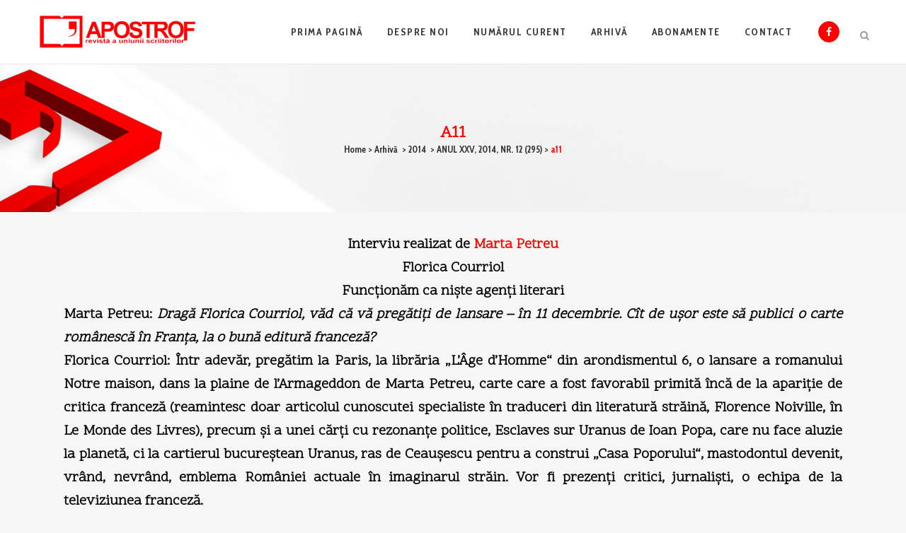

--- FILE ---
content_type: text/html; charset=UTF-8
request_url: http://www.revista-apostrof.ro/arhiva/an2014/n12/a11/
body_size: 14641
content:
	<!DOCTYPE html>
<html lang="ro-RO">
<head>
	<meta charset="UTF-8" />
	
				<meta name="viewport" content="width=device-width,initial-scale=1,user-scalable=no">
		
            
                        <link rel="shortcut icon" type="image/x-icon" href="http://www.revista-apostrof.ro/wp-content/themes/bridge/img/favicon.ico">
            <link rel="apple-touch-icon" href="http://www.revista-apostrof.ro/wp-content/themes/bridge/img/favicon.ico"/>
        
	<link rel="profile" href="http://gmpg.org/xfn/11" />
	<link rel="pingback" href="http://www.revista-apostrof.ro/xmlrpc.php" />

	<title>Revista Apostrof | a11</title>
<meta name='robots' content='max-image-preview:large' />
	<style>img:is([sizes="auto" i], [sizes^="auto," i]) { contain-intrinsic-size: 3000px 1500px }</style>
	<link rel='dns-prefetch' href='//fonts.googleapis.com' />
<link rel="alternate" type="application/rss+xml" title="Revista Apostrof &raquo; Flux" href="https://www.revista-apostrof.ro/feed/" />
<link rel="alternate" type="application/rss+xml" title="Revista Apostrof &raquo; Flux comentarii" href="https://www.revista-apostrof.ro/comments/feed/" />
<script type="text/javascript">
/* <![CDATA[ */
window._wpemojiSettings = {"baseUrl":"https:\/\/s.w.org\/images\/core\/emoji\/15.0.3\/72x72\/","ext":".png","svgUrl":"https:\/\/s.w.org\/images\/core\/emoji\/15.0.3\/svg\/","svgExt":".svg","source":{"concatemoji":"http:\/\/www.revista-apostrof.ro\/wp-includes\/js\/wp-emoji-release.min.js?ver=6.7.4"}};
/*! This file is auto-generated */
!function(i,n){var o,s,e;function c(e){try{var t={supportTests:e,timestamp:(new Date).valueOf()};sessionStorage.setItem(o,JSON.stringify(t))}catch(e){}}function p(e,t,n){e.clearRect(0,0,e.canvas.width,e.canvas.height),e.fillText(t,0,0);var t=new Uint32Array(e.getImageData(0,0,e.canvas.width,e.canvas.height).data),r=(e.clearRect(0,0,e.canvas.width,e.canvas.height),e.fillText(n,0,0),new Uint32Array(e.getImageData(0,0,e.canvas.width,e.canvas.height).data));return t.every(function(e,t){return e===r[t]})}function u(e,t,n){switch(t){case"flag":return n(e,"\ud83c\udff3\ufe0f\u200d\u26a7\ufe0f","\ud83c\udff3\ufe0f\u200b\u26a7\ufe0f")?!1:!n(e,"\ud83c\uddfa\ud83c\uddf3","\ud83c\uddfa\u200b\ud83c\uddf3")&&!n(e,"\ud83c\udff4\udb40\udc67\udb40\udc62\udb40\udc65\udb40\udc6e\udb40\udc67\udb40\udc7f","\ud83c\udff4\u200b\udb40\udc67\u200b\udb40\udc62\u200b\udb40\udc65\u200b\udb40\udc6e\u200b\udb40\udc67\u200b\udb40\udc7f");case"emoji":return!n(e,"\ud83d\udc26\u200d\u2b1b","\ud83d\udc26\u200b\u2b1b")}return!1}function f(e,t,n){var r="undefined"!=typeof WorkerGlobalScope&&self instanceof WorkerGlobalScope?new OffscreenCanvas(300,150):i.createElement("canvas"),a=r.getContext("2d",{willReadFrequently:!0}),o=(a.textBaseline="top",a.font="600 32px Arial",{});return e.forEach(function(e){o[e]=t(a,e,n)}),o}function t(e){var t=i.createElement("script");t.src=e,t.defer=!0,i.head.appendChild(t)}"undefined"!=typeof Promise&&(o="wpEmojiSettingsSupports",s=["flag","emoji"],n.supports={everything:!0,everythingExceptFlag:!0},e=new Promise(function(e){i.addEventListener("DOMContentLoaded",e,{once:!0})}),new Promise(function(t){var n=function(){try{var e=JSON.parse(sessionStorage.getItem(o));if("object"==typeof e&&"number"==typeof e.timestamp&&(new Date).valueOf()<e.timestamp+604800&&"object"==typeof e.supportTests)return e.supportTests}catch(e){}return null}();if(!n){if("undefined"!=typeof Worker&&"undefined"!=typeof OffscreenCanvas&&"undefined"!=typeof URL&&URL.createObjectURL&&"undefined"!=typeof Blob)try{var e="postMessage("+f.toString()+"("+[JSON.stringify(s),u.toString(),p.toString()].join(",")+"));",r=new Blob([e],{type:"text/javascript"}),a=new Worker(URL.createObjectURL(r),{name:"wpTestEmojiSupports"});return void(a.onmessage=function(e){c(n=e.data),a.terminate(),t(n)})}catch(e){}c(n=f(s,u,p))}t(n)}).then(function(e){for(var t in e)n.supports[t]=e[t],n.supports.everything=n.supports.everything&&n.supports[t],"flag"!==t&&(n.supports.everythingExceptFlag=n.supports.everythingExceptFlag&&n.supports[t]);n.supports.everythingExceptFlag=n.supports.everythingExceptFlag&&!n.supports.flag,n.DOMReady=!1,n.readyCallback=function(){n.DOMReady=!0}}).then(function(){return e}).then(function(){var e;n.supports.everything||(n.readyCallback(),(e=n.source||{}).concatemoji?t(e.concatemoji):e.wpemoji&&e.twemoji&&(t(e.twemoji),t(e.wpemoji)))}))}((window,document),window._wpemojiSettings);
/* ]]> */
</script>
<style id='wp-emoji-styles-inline-css' type='text/css'>

	img.wp-smiley, img.emoji {
		display: inline !important;
		border: none !important;
		box-shadow: none !important;
		height: 1em !important;
		width: 1em !important;
		margin: 0 0.07em !important;
		vertical-align: -0.1em !important;
		background: none !important;
		padding: 0 !important;
	}
</style>
<link rel='stylesheet' id='wp-block-library-css' href='http://www.revista-apostrof.ro/wp-includes/css/dist/block-library/style.min.css?ver=6.7.4' type='text/css' media='all' />
<style id='classic-theme-styles-inline-css' type='text/css'>
/*! This file is auto-generated */
.wp-block-button__link{color:#fff;background-color:#32373c;border-radius:9999px;box-shadow:none;text-decoration:none;padding:calc(.667em + 2px) calc(1.333em + 2px);font-size:1.125em}.wp-block-file__button{background:#32373c;color:#fff;text-decoration:none}
</style>
<style id='global-styles-inline-css' type='text/css'>
:root{--wp--preset--aspect-ratio--square: 1;--wp--preset--aspect-ratio--4-3: 4/3;--wp--preset--aspect-ratio--3-4: 3/4;--wp--preset--aspect-ratio--3-2: 3/2;--wp--preset--aspect-ratio--2-3: 2/3;--wp--preset--aspect-ratio--16-9: 16/9;--wp--preset--aspect-ratio--9-16: 9/16;--wp--preset--color--black: #000000;--wp--preset--color--cyan-bluish-gray: #abb8c3;--wp--preset--color--white: #ffffff;--wp--preset--color--pale-pink: #f78da7;--wp--preset--color--vivid-red: #cf2e2e;--wp--preset--color--luminous-vivid-orange: #ff6900;--wp--preset--color--luminous-vivid-amber: #fcb900;--wp--preset--color--light-green-cyan: #7bdcb5;--wp--preset--color--vivid-green-cyan: #00d084;--wp--preset--color--pale-cyan-blue: #8ed1fc;--wp--preset--color--vivid-cyan-blue: #0693e3;--wp--preset--color--vivid-purple: #9b51e0;--wp--preset--gradient--vivid-cyan-blue-to-vivid-purple: linear-gradient(135deg,rgba(6,147,227,1) 0%,rgb(155,81,224) 100%);--wp--preset--gradient--light-green-cyan-to-vivid-green-cyan: linear-gradient(135deg,rgb(122,220,180) 0%,rgb(0,208,130) 100%);--wp--preset--gradient--luminous-vivid-amber-to-luminous-vivid-orange: linear-gradient(135deg,rgba(252,185,0,1) 0%,rgba(255,105,0,1) 100%);--wp--preset--gradient--luminous-vivid-orange-to-vivid-red: linear-gradient(135deg,rgba(255,105,0,1) 0%,rgb(207,46,46) 100%);--wp--preset--gradient--very-light-gray-to-cyan-bluish-gray: linear-gradient(135deg,rgb(238,238,238) 0%,rgb(169,184,195) 100%);--wp--preset--gradient--cool-to-warm-spectrum: linear-gradient(135deg,rgb(74,234,220) 0%,rgb(151,120,209) 20%,rgb(207,42,186) 40%,rgb(238,44,130) 60%,rgb(251,105,98) 80%,rgb(254,248,76) 100%);--wp--preset--gradient--blush-light-purple: linear-gradient(135deg,rgb(255,206,236) 0%,rgb(152,150,240) 100%);--wp--preset--gradient--blush-bordeaux: linear-gradient(135deg,rgb(254,205,165) 0%,rgb(254,45,45) 50%,rgb(107,0,62) 100%);--wp--preset--gradient--luminous-dusk: linear-gradient(135deg,rgb(255,203,112) 0%,rgb(199,81,192) 50%,rgb(65,88,208) 100%);--wp--preset--gradient--pale-ocean: linear-gradient(135deg,rgb(255,245,203) 0%,rgb(182,227,212) 50%,rgb(51,167,181) 100%);--wp--preset--gradient--electric-grass: linear-gradient(135deg,rgb(202,248,128) 0%,rgb(113,206,126) 100%);--wp--preset--gradient--midnight: linear-gradient(135deg,rgb(2,3,129) 0%,rgb(40,116,252) 100%);--wp--preset--font-size--small: 13px;--wp--preset--font-size--medium: 20px;--wp--preset--font-size--large: 36px;--wp--preset--font-size--x-large: 42px;--wp--preset--spacing--20: 0.44rem;--wp--preset--spacing--30: 0.67rem;--wp--preset--spacing--40: 1rem;--wp--preset--spacing--50: 1.5rem;--wp--preset--spacing--60: 2.25rem;--wp--preset--spacing--70: 3.38rem;--wp--preset--spacing--80: 5.06rem;--wp--preset--shadow--natural: 6px 6px 9px rgba(0, 0, 0, 0.2);--wp--preset--shadow--deep: 12px 12px 50px rgba(0, 0, 0, 0.4);--wp--preset--shadow--sharp: 6px 6px 0px rgba(0, 0, 0, 0.2);--wp--preset--shadow--outlined: 6px 6px 0px -3px rgba(255, 255, 255, 1), 6px 6px rgba(0, 0, 0, 1);--wp--preset--shadow--crisp: 6px 6px 0px rgba(0, 0, 0, 1);}:where(.is-layout-flex){gap: 0.5em;}:where(.is-layout-grid){gap: 0.5em;}body .is-layout-flex{display: flex;}.is-layout-flex{flex-wrap: wrap;align-items: center;}.is-layout-flex > :is(*, div){margin: 0;}body .is-layout-grid{display: grid;}.is-layout-grid > :is(*, div){margin: 0;}:where(.wp-block-columns.is-layout-flex){gap: 2em;}:where(.wp-block-columns.is-layout-grid){gap: 2em;}:where(.wp-block-post-template.is-layout-flex){gap: 1.25em;}:where(.wp-block-post-template.is-layout-grid){gap: 1.25em;}.has-black-color{color: var(--wp--preset--color--black) !important;}.has-cyan-bluish-gray-color{color: var(--wp--preset--color--cyan-bluish-gray) !important;}.has-white-color{color: var(--wp--preset--color--white) !important;}.has-pale-pink-color{color: var(--wp--preset--color--pale-pink) !important;}.has-vivid-red-color{color: var(--wp--preset--color--vivid-red) !important;}.has-luminous-vivid-orange-color{color: var(--wp--preset--color--luminous-vivid-orange) !important;}.has-luminous-vivid-amber-color{color: var(--wp--preset--color--luminous-vivid-amber) !important;}.has-light-green-cyan-color{color: var(--wp--preset--color--light-green-cyan) !important;}.has-vivid-green-cyan-color{color: var(--wp--preset--color--vivid-green-cyan) !important;}.has-pale-cyan-blue-color{color: var(--wp--preset--color--pale-cyan-blue) !important;}.has-vivid-cyan-blue-color{color: var(--wp--preset--color--vivid-cyan-blue) !important;}.has-vivid-purple-color{color: var(--wp--preset--color--vivid-purple) !important;}.has-black-background-color{background-color: var(--wp--preset--color--black) !important;}.has-cyan-bluish-gray-background-color{background-color: var(--wp--preset--color--cyan-bluish-gray) !important;}.has-white-background-color{background-color: var(--wp--preset--color--white) !important;}.has-pale-pink-background-color{background-color: var(--wp--preset--color--pale-pink) !important;}.has-vivid-red-background-color{background-color: var(--wp--preset--color--vivid-red) !important;}.has-luminous-vivid-orange-background-color{background-color: var(--wp--preset--color--luminous-vivid-orange) !important;}.has-luminous-vivid-amber-background-color{background-color: var(--wp--preset--color--luminous-vivid-amber) !important;}.has-light-green-cyan-background-color{background-color: var(--wp--preset--color--light-green-cyan) !important;}.has-vivid-green-cyan-background-color{background-color: var(--wp--preset--color--vivid-green-cyan) !important;}.has-pale-cyan-blue-background-color{background-color: var(--wp--preset--color--pale-cyan-blue) !important;}.has-vivid-cyan-blue-background-color{background-color: var(--wp--preset--color--vivid-cyan-blue) !important;}.has-vivid-purple-background-color{background-color: var(--wp--preset--color--vivid-purple) !important;}.has-black-border-color{border-color: var(--wp--preset--color--black) !important;}.has-cyan-bluish-gray-border-color{border-color: var(--wp--preset--color--cyan-bluish-gray) !important;}.has-white-border-color{border-color: var(--wp--preset--color--white) !important;}.has-pale-pink-border-color{border-color: var(--wp--preset--color--pale-pink) !important;}.has-vivid-red-border-color{border-color: var(--wp--preset--color--vivid-red) !important;}.has-luminous-vivid-orange-border-color{border-color: var(--wp--preset--color--luminous-vivid-orange) !important;}.has-luminous-vivid-amber-border-color{border-color: var(--wp--preset--color--luminous-vivid-amber) !important;}.has-light-green-cyan-border-color{border-color: var(--wp--preset--color--light-green-cyan) !important;}.has-vivid-green-cyan-border-color{border-color: var(--wp--preset--color--vivid-green-cyan) !important;}.has-pale-cyan-blue-border-color{border-color: var(--wp--preset--color--pale-cyan-blue) !important;}.has-vivid-cyan-blue-border-color{border-color: var(--wp--preset--color--vivid-cyan-blue) !important;}.has-vivid-purple-border-color{border-color: var(--wp--preset--color--vivid-purple) !important;}.has-vivid-cyan-blue-to-vivid-purple-gradient-background{background: var(--wp--preset--gradient--vivid-cyan-blue-to-vivid-purple) !important;}.has-light-green-cyan-to-vivid-green-cyan-gradient-background{background: var(--wp--preset--gradient--light-green-cyan-to-vivid-green-cyan) !important;}.has-luminous-vivid-amber-to-luminous-vivid-orange-gradient-background{background: var(--wp--preset--gradient--luminous-vivid-amber-to-luminous-vivid-orange) !important;}.has-luminous-vivid-orange-to-vivid-red-gradient-background{background: var(--wp--preset--gradient--luminous-vivid-orange-to-vivid-red) !important;}.has-very-light-gray-to-cyan-bluish-gray-gradient-background{background: var(--wp--preset--gradient--very-light-gray-to-cyan-bluish-gray) !important;}.has-cool-to-warm-spectrum-gradient-background{background: var(--wp--preset--gradient--cool-to-warm-spectrum) !important;}.has-blush-light-purple-gradient-background{background: var(--wp--preset--gradient--blush-light-purple) !important;}.has-blush-bordeaux-gradient-background{background: var(--wp--preset--gradient--blush-bordeaux) !important;}.has-luminous-dusk-gradient-background{background: var(--wp--preset--gradient--luminous-dusk) !important;}.has-pale-ocean-gradient-background{background: var(--wp--preset--gradient--pale-ocean) !important;}.has-electric-grass-gradient-background{background: var(--wp--preset--gradient--electric-grass) !important;}.has-midnight-gradient-background{background: var(--wp--preset--gradient--midnight) !important;}.has-small-font-size{font-size: var(--wp--preset--font-size--small) !important;}.has-medium-font-size{font-size: var(--wp--preset--font-size--medium) !important;}.has-large-font-size{font-size: var(--wp--preset--font-size--large) !important;}.has-x-large-font-size{font-size: var(--wp--preset--font-size--x-large) !important;}
:where(.wp-block-post-template.is-layout-flex){gap: 1.25em;}:where(.wp-block-post-template.is-layout-grid){gap: 1.25em;}
:where(.wp-block-columns.is-layout-flex){gap: 2em;}:where(.wp-block-columns.is-layout-grid){gap: 2em;}
:root :where(.wp-block-pullquote){font-size: 1.5em;line-height: 1.6;}
</style>
<link rel='stylesheet' id='contact-form-7-css' href='http://www.revista-apostrof.ro/wp-content/plugins/contact-form-7/includes/css/styles.css?ver=6.1.4' type='text/css' media='all' />
<link rel='stylesheet' id='mediaelement-css' href='http://www.revista-apostrof.ro/wp-includes/js/mediaelement/mediaelementplayer-legacy.min.css?ver=4.2.17' type='text/css' media='all' />
<link rel='stylesheet' id='wp-mediaelement-css' href='http://www.revista-apostrof.ro/wp-includes/js/mediaelement/wp-mediaelement.min.css?ver=6.7.4' type='text/css' media='all' />
<link rel='stylesheet' id='bridge-default-style-css' href='http://www.revista-apostrof.ro/wp-content/themes/bridge/style.css?ver=6.7.4' type='text/css' media='all' />
<link rel='stylesheet' id='bridge-qode-font_awesome-css' href='http://www.revista-apostrof.ro/wp-content/themes/bridge/css/font-awesome/css/font-awesome.min.css?ver=6.7.4' type='text/css' media='all' />
<link rel='stylesheet' id='bridge-qode-font_elegant-css' href='http://www.revista-apostrof.ro/wp-content/themes/bridge/css/elegant-icons/style.min.css?ver=6.7.4' type='text/css' media='all' />
<link rel='stylesheet' id='bridge-qode-linea_icons-css' href='http://www.revista-apostrof.ro/wp-content/themes/bridge/css/linea-icons/style.css?ver=6.7.4' type='text/css' media='all' />
<link rel='stylesheet' id='bridge-qode-dripicons-css' href='http://www.revista-apostrof.ro/wp-content/themes/bridge/css/dripicons/dripicons.css?ver=6.7.4' type='text/css' media='all' />
<link rel='stylesheet' id='bridge-qode-kiko-css' href='http://www.revista-apostrof.ro/wp-content/themes/bridge/css/kiko/kiko-all.css?ver=6.7.4' type='text/css' media='all' />
<link rel='stylesheet' id='bridge-qode-font_awesome_5-css' href='http://www.revista-apostrof.ro/wp-content/themes/bridge/css/font-awesome-5/css/font-awesome-5.min.css?ver=6.7.4' type='text/css' media='all' />
<link rel='stylesheet' id='bridge-stylesheet-css' href='http://www.revista-apostrof.ro/wp-content/themes/bridge/css/stylesheet.min.css?ver=6.7.4' type='text/css' media='all' />
<style id='bridge-stylesheet-inline-css' type='text/css'>
   .page-id-3906.disabled_footer_top .footer_top_holder, .page-id-3906.disabled_footer_bottom .footer_bottom_holder { display: none;}


</style>
<link rel='stylesheet' id='bridge-print-css' href='http://www.revista-apostrof.ro/wp-content/themes/bridge/css/print.css?ver=6.7.4' type='text/css' media='all' />
<link rel='stylesheet' id='bridge-style-dynamic-css' href='http://www.revista-apostrof.ro/wp-content/themes/bridge/css/style_dynamic.css?ver=1760106189' type='text/css' media='all' />
<link rel='stylesheet' id='bridge-responsive-css' href='http://www.revista-apostrof.ro/wp-content/themes/bridge/css/responsive.min.css?ver=6.7.4' type='text/css' media='all' />
<link rel='stylesheet' id='bridge-style-dynamic-responsive-css' href='http://www.revista-apostrof.ro/wp-content/themes/bridge/css/style_dynamic_responsive.css?ver=1760106189' type='text/css' media='all' />
<style id='bridge-style-dynamic-responsive-inline-css' type='text/css'>
 .q_icon_with_title.tiny .icon_holder img {
    width: auto;
}

.q_icon_with_title .icon_text_inner .icon_title{
    margin-bottom: 13px;
}

.q_icon_with_title .icon_text_inner {
    padding: 0 0 12px;
}


.qode_video_box .qode_video_image .qode_video_box_button_arrow {
    border-top: 15px solid transparent;
    border-left: 22px solid #fff;
    border-bottom: 15px solid transparent;
}

.q_counter_holder p.counter_text {
    margin: 7px 0 0;
    font-family: 'Cabin Condensed', sans-serif;
    letter-spacing: 2px;
}

.q_counter_holder span.counter {
    font-family: 'Scope One', sans-serif;
}



.qode-btn.qode-btn-icon.qode-btn-solid {
    line-height: 50px;
}

.qode-btn.qode-btn-icon {
    height: 50px;
}

.qode-btn.qode-btn-icon.qode-btn-icon-rotate .qode-button-v2-icon-holder .qode-button-v2-icon-holder-inner{
    margin-top: 4px;
    color: #ff0000;
}

.qode-btn.qode-btn-icon.qode-btn-icon-rotate .qode-button-v2-icon-holder:before{
    color: #ff0000;
    top: 1px;
}

.qode-btn.qode-btn-icon.qode-btn-icon-rotate .qode-button-v2-icon-holder .qode-button-v2-icon-holder-inner {
    padding: 0 10px 0 6px;
}


.qode-btn.qode-btn-icon .qode-button-v2-icon-holder {
    font-size: 26px;
}

.q_price_table,
.price_table_inner ul li.table_title .title_content {
    color:#333;
    }

.q_price_table .price_table_inner {
    background-color: #fafafa;
    border: 1px solid #c3c3c34a;
}
}

.q_price_table {
    border-top: 0px!important;
}

.price_table_inner ul li.pricing_table_content li {
    font-size: 15px;
    font-family: 'Scope One', sans-serif;
    font-weight: 400;
    line-height: 25px;
    color: #333;
}

.price_table_inner ul li.pricing_table_content {
    padding: 20px;
}

.price_table_inner .price_button {
    padding: 0 0 40px;
}

.price_table_inner ul li.table_title .title_content {
    font-weight: 400;
    font-size: 24px;
    line-height: 34px;
    color: #333;
}

.price_table_inner ul li.table_title {
    padding: 30px 25px 16px;
}

.q_price_table.active .active_text {
    font-size: 15px;
    line-height: 49px;
    color: #fff;
    text-transform: uppercase;
    font-weight: 600;
    letter-spacing: 2px;
    background-color: #000;
}

@media only screen and (min-width: 767px){
.q_price_table.active .active_text {
    top: -50px;
}
}

.price_in_table .price {
    font-size: 54px;
    line-height: 64px;
    padding: 0 0px 0px 8px;
    font-weight: 600;
    color:#333;
    font-family: 'Scope One', sans-serif;
}

.price_in_table .mark {
    vertical-align: bottom;
    position: relative;
    font-size: 16px;
    font-weight: 600;
    text-transform: none;
    top: -3px;
}

.price_in_table .value {
    font-size: 16px;
    font-weight: 600;
    top: 8px;
}

 @media only screen and (max-width: 600px) {
.qode_pricing_tables .q_price_table.active {
margin-top: 35px;
margin-bottom: 50px;
}
}

.q_price_table.active .price_table_inner .price_button {
    margin-bottom: 31px;
}

.qode-btn.qode-btn-icon.qode-btn-icon-rotate.button-slider .qode-button-v2-icon-holder:before, .qode-btn.qode-btn-icon.qode-btn-icon-rotate.button-slider .qode-button-v2-icon-holder .qode-button-v2-icon-holder-inner{
    color: white;
}

.qbutton.big_large, .qbutton.big_large_full_width {
    letter-spacing: 3px;
    font-weight: 600;
   }

.q_price_table {
    border-top: 0px;
}

.q_progress_bar {
    margin: 0 0 20px;
}

@media only screen and (min-width: 768px){
    .qode-advanced-image-gallery .qode-aig-masonry.qode-aig-four-columns .qode-aig-image{
        width: 25%;
    }
    .qode-advanced-image-gallery .qode-aig-masonry.qode-aig-four-columns .qode-aig-image.qode-aig-large-masonry-item{
        width: 50%;
    }
}



.testimonials_holder .flex-direction-nav a {
    width: 36px;
    height: 36px;
    border: 1px solid #ff0000;
    border-radius: 50%;
    background-color: #ff0000;
}

.testimonials_holder .flex-direction-nav a:before {
    height: 35px;
    width: 34px;
    line-height: 34px;
    font-size: 20px;
    color: #fff;
}

.testimonials_holder .flex-direction-nav a:hover {
    background-color: #e60d14;
}

.qode_image_gallery_no_space .controls a.next-slide span, .qode_image_gallery_no_space .controls a.prev-slide span {
    background-color: #ff0000;
    border: 1px solid #ff0000;
    color: #fff;
}

.qode_image_gallery_no_space .controls a:hover span{
    background-color: #e60d14 !important;
}

#back_to_top span i {
    font-size: 25px;
    line-height: 58px;
}

@media only screen and (max-width: 768px){
    .qbutton.medium{
        padding: 0 40px;
    }

    .qbutton.big_large_full_width{
        height: 110px;
        line-height: 110px;
        font-size: 26px;
        padding: 0;
    }
}

header:not(.with_hover_bg_color) nav.main_menu>ul>li:hover>a{
    opacity: 1;
}

nav.main_menu ul li a span.underline_dash{
    bottom: -1px;
    border-radius: 5px;
    width: 104%;
}

@media only screen and (max-width: 800px){
    .qode_image_gallery_no_space ul li{
        width: 50%;
        float: left;
    }
}

@media only screen and (max-width: 480px){
    .qode_image_gallery_no_space ul li{
        width: 100%;
        float: none;
    }
}

@media only screen and (max-width: 768px){
.title.title_size_large h1 {
    font-size: 60px!important;
    line-height: 70px!important;
}
}

@media only screen and (max-width: 480px){
.title.title_size_large h1 {
    font-size: 40px!important;
    line-height: 50px!important;
}
}

.q_icon_with_title .icon_title_holder {
    margin: 0px;
}
</style>
<link rel='stylesheet' id='js_composer_front-css' href='http://www.revista-apostrof.ro/wp-content/plugins/js_composer/assets/css/js_composer.min.css?ver=8.0' type='text/css' media='all' />
<link rel='stylesheet' id='bridge-style-handle-google-fonts-css' href='http://fonts.googleapis.com/css?family=Raleway%3A100%2C200%2C300%2C400%2C500%2C600%2C700%2C800%2C900%2C100italic%2C300italic%2C400italic%2C700italic%7CScope+One%3A100%2C200%2C300%2C400%2C500%2C600%2C700%2C800%2C900%2C100italic%2C300italic%2C400italic%2C700italic%7CCabin+Condensed%3A100%2C200%2C300%2C400%2C500%2C600%2C700%2C800%2C900%2C100italic%2C300italic%2C400italic%2C700italic&#038;subset=latin%2Clatin-ext&#038;ver=1.0.0' type='text/css' media='all' />
<link rel='stylesheet' id='bridge-core-dashboard-style-css' href='http://www.revista-apostrof.ro/wp-content/plugins/bridge-core/modules/core-dashboard/assets/css/core-dashboard.min.css?ver=6.7.4' type='text/css' media='all' />
<link rel='stylesheet' id='childstyle-css' href='http://www.revista-apostrof.ro/wp-content/themes/bridge-child/style.css?ver=6.7.4' type='text/css' media='all' />
<script type="text/javascript" src="http://www.revista-apostrof.ro/wp-includes/js/jquery/jquery.min.js?ver=3.7.1" id="jquery-core-js"></script>
<script type="text/javascript" src="http://www.revista-apostrof.ro/wp-includes/js/jquery/jquery-migrate.min.js?ver=3.4.1" id="jquery-migrate-js"></script>
<script type="text/javascript" src="//www.revista-apostrof.ro/wp-content/plugins/revslider/sr6/assets/js/rbtools.min.js?ver=6.7.21" async id="tp-tools-js"></script>
<script type="text/javascript" src="//www.revista-apostrof.ro/wp-content/plugins/revslider/sr6/assets/js/rs6.min.js?ver=6.7.21" async id="revmin-js"></script>
<script></script><link rel="https://api.w.org/" href="https://www.revista-apostrof.ro/wp-json/" /><link rel="alternate" title="JSON" type="application/json" href="https://www.revista-apostrof.ro/wp-json/wp/v2/pages/3906" /><link rel="EditURI" type="application/rsd+xml" title="RSD" href="https://www.revista-apostrof.ro/xmlrpc.php?rsd" />
<meta name="generator" content="WordPress 6.7.4" />
<link rel="canonical" href="https://www.revista-apostrof.ro/arhiva/an2014/n12/a11/" />
<link rel='shortlink' href='https://www.revista-apostrof.ro/?p=3906' />
<link rel="alternate" title="oEmbed (JSON)" type="application/json+oembed" href="https://www.revista-apostrof.ro/wp-json/oembed/1.0/embed?url=https%3A%2F%2Fwww.revista-apostrof.ro%2Farhiva%2Fan2014%2Fn12%2Fa11%2F" />
<link rel="alternate" title="oEmbed (XML)" type="text/xml+oembed" href="https://www.revista-apostrof.ro/wp-json/oembed/1.0/embed?url=https%3A%2F%2Fwww.revista-apostrof.ro%2Farhiva%2Fan2014%2Fn12%2Fa11%2F&#038;format=xml" />
<style type="text/css">.recentcomments a{display:inline !important;padding:0 !important;margin:0 !important;}</style><meta name="generator" content="Powered by WPBakery Page Builder - drag and drop page builder for WordPress."/>
<meta name="generator" content="Powered by Slider Revolution 6.7.21 - responsive, Mobile-Friendly Slider Plugin for WordPress with comfortable drag and drop interface." />
<script>function setREVStartSize(e){
			//window.requestAnimationFrame(function() {
				window.RSIW = window.RSIW===undefined ? window.innerWidth : window.RSIW;
				window.RSIH = window.RSIH===undefined ? window.innerHeight : window.RSIH;
				try {
					var pw = document.getElementById(e.c).parentNode.offsetWidth,
						newh;
					pw = pw===0 || isNaN(pw) || (e.l=="fullwidth" || e.layout=="fullwidth") ? window.RSIW : pw;
					e.tabw = e.tabw===undefined ? 0 : parseInt(e.tabw);
					e.thumbw = e.thumbw===undefined ? 0 : parseInt(e.thumbw);
					e.tabh = e.tabh===undefined ? 0 : parseInt(e.tabh);
					e.thumbh = e.thumbh===undefined ? 0 : parseInt(e.thumbh);
					e.tabhide = e.tabhide===undefined ? 0 : parseInt(e.tabhide);
					e.thumbhide = e.thumbhide===undefined ? 0 : parseInt(e.thumbhide);
					e.mh = e.mh===undefined || e.mh=="" || e.mh==="auto" ? 0 : parseInt(e.mh,0);
					if(e.layout==="fullscreen" || e.l==="fullscreen")
						newh = Math.max(e.mh,window.RSIH);
					else{
						e.gw = Array.isArray(e.gw) ? e.gw : [e.gw];
						for (var i in e.rl) if (e.gw[i]===undefined || e.gw[i]===0) e.gw[i] = e.gw[i-1];
						e.gh = e.el===undefined || e.el==="" || (Array.isArray(e.el) && e.el.length==0)? e.gh : e.el;
						e.gh = Array.isArray(e.gh) ? e.gh : [e.gh];
						for (var i in e.rl) if (e.gh[i]===undefined || e.gh[i]===0) e.gh[i] = e.gh[i-1];
											
						var nl = new Array(e.rl.length),
							ix = 0,
							sl;
						e.tabw = e.tabhide>=pw ? 0 : e.tabw;
						e.thumbw = e.thumbhide>=pw ? 0 : e.thumbw;
						e.tabh = e.tabhide>=pw ? 0 : e.tabh;
						e.thumbh = e.thumbhide>=pw ? 0 : e.thumbh;
						for (var i in e.rl) nl[i] = e.rl[i]<window.RSIW ? 0 : e.rl[i];
						sl = nl[0];
						for (var i in nl) if (sl>nl[i] && nl[i]>0) { sl = nl[i]; ix=i;}
						var m = pw>(e.gw[ix]+e.tabw+e.thumbw) ? 1 : (pw-(e.tabw+e.thumbw)) / (e.gw[ix]);
						newh =  (e.gh[ix] * m) + (e.tabh + e.thumbh);
					}
					var el = document.getElementById(e.c);
					if (el!==null && el) el.style.height = newh+"px";
					el = document.getElementById(e.c+"_wrapper");
					if (el!==null && el) {
						el.style.height = newh+"px";
						el.style.display = "block";
					}
				} catch(e){
					console.log("Failure at Presize of Slider:" + e)
				}
			//});
		  };</script>
<noscript><style> .wpb_animate_when_almost_visible { opacity: 1; }</style></noscript></head>

<body class="page-template-default page page-id-3906 page-child parent-pageid-1856 bridge-core-3.3.2  qode_grid_1200 qode-child-theme-ver-1.0.0 qode-theme-ver-30.8.3 qode-theme-bridge disabled_footer_top qode_advanced_footer_responsive_1000 wpb-js-composer js-comp-ver-8.0 vc_responsive" itemscope itemtype="http://schema.org/WebPage">




<div class="wrapper">
	<div class="wrapper_inner">

    
		<!-- Google Analytics start -->
				<!-- Google Analytics end -->

		
	<header class=" scroll_header_top_area  stick scrolled_not_transparent with_border page_header">
	<div class="header_inner clearfix">
		<form role="search" id="searchform" action="https://www.revista-apostrof.ro/" class="qode_search_form" method="get">
    
            <i class="qode_icon_font_awesome fa fa-search qode_icon_in_search" ></i>            <input type="text" placeholder="Search" name="s" class="qode_search_field" autocomplete="off" />
            <input type="submit" value="Search" />

            <div class="qode_search_close">
                <a href="#">
                    <i class="qode_icon_font_awesome fa fa-times qode_icon_in_search" ></i>                </a>
            </div>
            </form>
		<div class="header_top_bottom_holder">
			
			<div class="header_bottom clearfix" style=' background-color:rgba(255, 255, 255, 1);' >
											<div class="header_inner_left">
																	<div class="mobile_menu_button">
		<span>
			<i class="qode_icon_font_awesome fa fa-bars " ></i>		</span>
	</div>
								<div class="logo_wrapper" >
	<div class="q_logo">
		<a itemprop="url" href="https://www.revista-apostrof.ro/" >
             <img itemprop="image" class="normal" src="http://www.revista-apostrof.ro/wp-content/uploads/2018/07/logo-apostrof.png" alt="Logo"> 			 <img itemprop="image" class="light" src="http://www.revista-apostrof.ro/wp-content/uploads/2018/07/logo-apostrof.png" alt="Logo"/> 			 <img itemprop="image" class="dark" src="http://www.revista-apostrof.ro/wp-content/uploads/2018/07/logo-apostrof.png" alt="Logo"/> 			 <img itemprop="image" class="sticky" src="http://www.revista-apostrof.ro/wp-content/uploads/2018/07/logo-apostrof.png" alt="Logo"/> 			 <img itemprop="image" class="mobile" src="http://www.revista-apostrof.ro/wp-content/uploads/2018/07/logo-apostrof.png" alt="Logo"/> 					</a>
	</div>
	</div>															</div>
															<div class="header_inner_right">
									<div class="side_menu_button_wrapper right">
																					<div class="header_bottom_right_widget_holder"><span class='q_social_icon_holder circle_social' data-color=#fff data-hover-background-color=#e60d14 data-hover-border-color=#e60d14 data-hover-color=#fff><a itemprop='url' href='https://www.facebook.com/revista.apostrof/' target='_blank'><span class='fa-stack ' style='background-color: #ff0000;border-color: #ff0000;border-width: 1px;font-size: 14px;'><i class="qode_icon_font_awesome fa fa-facebook " style="color: #fff;font-size: 14px;" ></i></span></a></span></div>
																														<div class="side_menu_button">
												<a class="search_button search_slides_from_window_top normal" href="javascript:void(0)">
		<i class="qode_icon_font_awesome fa fa-search " ></i>	</a>

																							
										</div>
									</div>
								</div>
							
							
							<nav class="main_menu drop_down right">
								<ul id="menu-meniu-apostrof" class=""><li id="nav-menu-item-397" class="menu-item menu-item-type-post_type menu-item-object-page menu-item-home  narrow"><a href="https://www.revista-apostrof.ro/" class=""><i class="menu_icon blank fa"></i><span>Prima pagină<span class="underline_dash"></span></span><span class="plus"></span></a></li>
<li id="nav-menu-item-396" class="menu-item menu-item-type-post_type menu-item-object-page  narrow"><a href="https://www.revista-apostrof.ro/despre-noi/" class=""><i class="menu_icon blank fa"></i><span>Despre noi<span class="underline_dash"></span></span><span class="plus"></span></a></li>
<li id="nav-menu-item-395" class="menu-item menu-item-type-post_type menu-item-object-page  narrow"><a href="https://www.revista-apostrof.ro/numarul-curent/" class=""><i class="menu_icon blank fa"></i><span>Numărul curent<span class="underline_dash"></span></span><span class="plus"></span></a></li>
<li id="nav-menu-item-394" class="menu-item menu-item-type-post_type menu-item-object-page current-page-ancestor  narrow"><a href="https://www.revista-apostrof.ro/arhiva/" class=""><i class="menu_icon blank fa"></i><span>Arhivă<span class="underline_dash"></span></span><span class="plus"></span></a></li>
<li id="nav-menu-item-393" class="menu-item menu-item-type-post_type menu-item-object-page  narrow"><a href="https://www.revista-apostrof.ro/abonamente/" class=""><i class="menu_icon blank fa"></i><span>Abonamente<span class="underline_dash"></span></span><span class="plus"></span></a></li>
<li id="nav-menu-item-392" class="menu-item menu-item-type-post_type menu-item-object-page  narrow"><a href="https://www.revista-apostrof.ro/contact/" class=""><i class="menu_icon blank fa"></i><span>Contact<span class="underline_dash"></span></span><span class="plus"></span></a></li>
</ul>							</nav>
														<nav class="mobile_menu">
	<ul id="menu-meniu-apostrof-1" class=""><li id="mobile-menu-item-397" class="menu-item menu-item-type-post_type menu-item-object-page menu-item-home "><a href="https://www.revista-apostrof.ro/" class=""><span>Prima pagină</span></a><span class="mobile_arrow"><i class="fa fa-angle-right"></i><i class="fa fa-angle-down"></i></span></li>
<li id="mobile-menu-item-396" class="menu-item menu-item-type-post_type menu-item-object-page "><a href="https://www.revista-apostrof.ro/despre-noi/" class=""><span>Despre noi</span></a><span class="mobile_arrow"><i class="fa fa-angle-right"></i><i class="fa fa-angle-down"></i></span></li>
<li id="mobile-menu-item-395" class="menu-item menu-item-type-post_type menu-item-object-page "><a href="https://www.revista-apostrof.ro/numarul-curent/" class=""><span>Numărul curent</span></a><span class="mobile_arrow"><i class="fa fa-angle-right"></i><i class="fa fa-angle-down"></i></span></li>
<li id="mobile-menu-item-394" class="menu-item menu-item-type-post_type menu-item-object-page current-page-ancestor "><a href="https://www.revista-apostrof.ro/arhiva/" class=""><span>Arhivă</span></a><span class="mobile_arrow"><i class="fa fa-angle-right"></i><i class="fa fa-angle-down"></i></span></li>
<li id="mobile-menu-item-393" class="menu-item menu-item-type-post_type menu-item-object-page "><a href="https://www.revista-apostrof.ro/abonamente/" class=""><span>Abonamente</span></a><span class="mobile_arrow"><i class="fa fa-angle-right"></i><i class="fa fa-angle-down"></i></span></li>
<li id="mobile-menu-item-392" class="menu-item menu-item-type-post_type menu-item-object-page "><a href="https://www.revista-apostrof.ro/contact/" class=""><span>Contact</span></a><span class="mobile_arrow"><i class="fa fa-angle-right"></i><i class="fa fa-angle-down"></i></span></li>
</ul></nav>											</div>
			</div>
		</div>

</header>	<a id="back_to_top" href="#">
        <span class="fa-stack">
            <i class="qodef-icon-dripicons dripicon dripicons-chevron-up " ></i>        </span>
	</a>
	
	
    
    	
    
    <div class="content ">
        <div class="content_inner  ">
    			<div class="title_outer title_without_animation"    data-height="300">
		<div class="title title_size_medium  position_center  has_fixed_background " style="background-size:1920px auto;background-image:url(http://www.revista-apostrof.ro/wp-content/uploads/2018/07/header2-apostrof.jpg);height:300px;">
			<div class="image not_responsive"><img itemprop="image" src="http://www.revista-apostrof.ro/wp-content/uploads/2018/07/header2-apostrof.jpg" alt="&nbsp;" /> </div>
										<div class="title_holder"  style="padding-top:91px;height:209px;">
					<div class="container">
						<div class="container_inner clearfix">
								<div class="title_subtitle_holder" >
                                                                									<div class="title_subtitle_holder_inner">
																																					<h1 ><span>a11</span></h1>
																				
																															<div class="breadcrumb" > <div class="breadcrumbs"><div itemprop="breadcrumb" class="breadcrumbs_inner"><a href="https://www.revista-apostrof.ro/">Home</a><span class="delimiter">&nbsp;>&nbsp;</span><a href="https://www.revista-apostrof.ro/arhiva/">Arhivă</a> <span class="delimiter">&nbsp;>&nbsp;</span><a href="https://www.revista-apostrof.ro/arhiva/an2014/">2014</a> <span class="delimiter">&nbsp;>&nbsp;</span><a href="https://www.revista-apostrof.ro/arhiva/an2014/n12/">ANUL XXV, 2014, NR. 12 (295)</a><span class="delimiter">&nbsp;>&nbsp;</span><span class="current">a11</span></div></div></div>
																																				</div>
								                                                            </div>
						</div>
					</div>
				</div>
								</div>
			</div>
				<div class="container">
            			<div class="container_inner default_template_holder clearfix page_container_inner" >
																				<p align="center">Interviu realizat de <span style="color: #ff0000;">Marta Petreu</span></p>
<p align="center"><strong>Florica Courriol<br />
Funcţionăm ca nişte agenţi literari</strong></p>
<p align="justify">
<strong>Marta Petreu:</strong> <em>Dragă Florica Courriol, văd că vă pregătiţi de lansare – în 11 decembrie. Cît de uşor este să publici o carte românescă în Franţa, la o bună editură franceză?</em></p>
<p align="justify"><strong>Florica Courriol:</strong> Într adevăr, pregătim la Paris, la librăria „L’Âge d’Homme“ din arondismentul 6, o lansare a romanului Notre maison, dans la plaine de l’Armageddon de Marta Petreu, carte care a fost favorabil primită încă de la apariţie de critica franceză (reamintesc doar articolul cunoscutei specialiste în traduceri din literatură străină, Florence Noiville, în Le Monde des Livres), precum şi a unei cărţi cu rezonanţe politice, Esclaves sur Uranus de Ioan Popa, care nu face aluzie la planetă, ci la cartierul bucureştean Uranus, ras de Ceauşescu pentru a construi „Casa Poporului“, mastodontul devenit, vrând, nevrând, emblema României actuale în imaginarul străin. Vor fi prezenţi critici, jurnalişti, o echipa de la televiziunea franceză.<br />
Nu, nu este absolut deloc uşor să publici o carte românească în Franţa. Noi, traducătorii de literatură română, ca orice traducător de opere scrise într o limbă rară, ne luptăm cu imperialismul lingvistic! Funcţionăm ca nişte agenţi literari – dar benevol! –, în sensul că descoperim sau propagăm talente literare pe lângă editorii străini, în cazul meu francofoni. Căci aceştia sunt supuşi modelor şi orizontului de aşteptare al publicului. Ca traducător, ştiu cu ochii închişi cărei edituri să i trimit o traducere, în funcţie de linia ei editorială. Se întâmplă să dau peste editori dispuşi să publice, uneori chiar entuziaşti la prima lectură, dar când este vorba să se ia hotărârea finală în comitet lărgit, vin surprizele: ba că nu este vandabil, ba că nu este un subiect de actualitate, ba că lectorul român (persoana la care face apel editura pentru a avea un aviz obiectiv) a făcut un referat negativ&#8230; Păcatul nostru românesc (dar parcă numai al nostru?)! Mi s a întâmplat aşa pentru un roman al lui Petru Cimpoeşu (pe care cred că persoana care l a citit nici nu l a înţeles!), cu romanul lui Horia Ursu (a cărui topică şi ironie l au scos din minţi pe bietul lector), cu o carte de investigaţii a lui Liviu Tofan pe un subiect – afacerea Tănase – care nu a fost pe placul lectorului, deşi editoarea a fost în primul moment extrem de entuziastă.</p>
<p align="justify"><strong>M. P.:</strong> <em>Există în momentul de faţă o modă dominantă în Franţa, care ar putea facilita publicarea anumitor traduceri? Sau singurul criteriu şi unica modă ar fi valoarea literară?</em></p>
<p align="justify"><strong>F. C.:</strong> Îmi place să cred că unicul criteriu este al calităţii literare, al scriiturii. Din păcate însă, şi publicarea este supusă modelor. Da, există cert o modă. Actualmente funcţionează încă moda nordicilor, pe cale de a fi detronată de traducerile din bengali, pentru că India este atât de mare, şi din chineză. Iar literatura lor prinde la o anume parte din publicul cititor. Aşa cum filmele comerciale fac vânzări, tot astfel şi cărţile zis „uşoare“ aduc beneficii editorilor. Este un fapt incontestabil că toate marile edituri din Franţa au acum o secţiune „polar“, romane poliţiste, pentru că ele se vând foarte bine!<br />
Pe lângă mode există şi breşe, a noastră a fost prima oară în 1989 1990, ca urmare a Revoluţiei Române, care pe noi ne a găsit cu traduceri de mult terminate din autori români, un Camil Petrescu, Concertul Hortensiei Papadat-Bengescu, o antologie de poezii de Eminescu, una de Sorescu, o alta cu Liliecii lui, ba chiar şi Viziunea vizuinii, cu mai multe romane din Rebreanu, cu un grupaj de poezii de Mircea Dinescu etc. Odată cu simpatia pentru poporul român care reuşea să scape de tiranie, s a trezit şi interesul pentru cultura acelui popor. Suplimentul literar Le Monde des Livres publica în ’90 un articol ditirambic la apariţia romanului camilpetrescian Madame T. (Patul lui Procust) sub şapoul „Le manuscrit trouvé à Bucarest“. Găsit de cine?! când traducătorul îl prezentase vreo 12 ani la mai toate marile edituri pariziene, care l au refuzat politicos pe motiv că autorul nu este nici disident, nici în viaţă, nici vandabil! Deşi odată publicat, a avut două ediţii, plus una „de poche“.<br />
Pe lângă breşe există „ocazii“: momente ocazionate de o manifestare oficială, precum „Les belles étrangères“ din 2005 (mi amintesc bine că atunci şi un roman supermodern ca al lui Gheorghe Crăciun tradus de Odile Serre sau poemele Martei Petreu traduse de Ţepeneag şi au găsit locul în peisajul editorial francez, ca să nu le citez decât pe acestea). Tot aici aş include prezenţa României la Salon du Livre din 2013, când au fost publicaţi foarte mulţi autori români, dintre care unii foarte tineri, de la clasicul Cezar Petrescu la benzi desenate – şi care s au bucurat de succes –, pentru că editorii francezi, susţinuţi de CNL şi atraşi şi de promisiunea unor subvenţii din partea ICR ului, nu au stat prea mult pe gânduri pentru a publica. Atâta doar că în fiecare an Salonul ăsta este dedicat altei ţări, altă literatură intră în atenţia editorilor, alţi autori sunt fericiţi, alt public este solicitat&#8230;</p>
<p align="justify"><strong>M. P.:</strong> <em>Dacă aţi avea putere de decizie şi buget nelimitat, ce aţi face ca să promovaţi literatura românească în Franţa? Ce hotărîri aţi lua, ce aţi înfiinţa/desfiinţa etc.</em></p>
<p align="justify"><strong>F. C.:</strong> Deşi sunt olteancă, nu am spirit comercial! Am în schimb – cred eu – entuziasm şi fler. Aşa încât m aş asocia cu o editură inteligentă şi aş publica toată floarea cea vestită a literaturelor româneşti! Am deja o listă care se întinde de la clasici la debutanţii de azi – căci mă ocup şi de Festival du premier roman de Chambéry. Aş relua catalogul „Livres roumains“, cu eşantioane şi prezentări de opere româneşti puse la dispoziţie de toţi traducătorii în franceză, aş plăti oameni care au condei să scrie – în franceză – cronici pe internet despre traducerile din literatura română, dar şi despre cărţi netraduse (aşa cum fac, spre exemplu, Cristina Hermeziu sau Monica Salvan), aş ajuta şi editori începători dar cu idei novatoare cum este, spre exemplu, Belleville édition, care mizează pe un nou concept cu extindere pe internet, aş înfiinţa un Institut de Traduceri în colaborare cu Universitatea&#8230; Nu mă consider în măsură de a desfiinţa ceva, inovaţia presupune transformări, filosofii ştiu asta mai bine decât mine! Aş schimba doar condiţionalul într un indicativ prezent!</p>
<p align="right">Interviu realizat de MARTA PETREU</p>
														 
																				
		</div>
        	</div>
				
	</div>
</div>



	<footer >
		<div class="footer_inner clearfix">
				<div class="footer_top_holder">
            			<div class="footer_top footer_top_full">
																	</div>
					</div>
							<div class="footer_bottom_holder">
                                    <div style="background-color: #eaeaea;height: 1px" class="footer_bottom_border in_grid"></div>
                									<div class="footer_bottom">
				<div class="textwidget custom-html-widget"><p>Copyright Revista Apostrof 2023. </p>.</div>			</div>
								</div>
				</div>
	</footer>
		
</div>
</div>

		<script>
			window.RS_MODULES = window.RS_MODULES || {};
			window.RS_MODULES.modules = window.RS_MODULES.modules || {};
			window.RS_MODULES.waiting = window.RS_MODULES.waiting || [];
			window.RS_MODULES.defered = false;
			window.RS_MODULES.moduleWaiting = window.RS_MODULES.moduleWaiting || {};
			window.RS_MODULES.type = 'compiled';
		</script>
		<link rel='stylesheet' id='rs-plugin-settings-css' href='//www.revista-apostrof.ro/wp-content/plugins/revslider/sr6/assets/css/rs6.css?ver=6.7.21' type='text/css' media='all' />
<style id='rs-plugin-settings-inline-css' type='text/css'>
#rs-demo-id {}
</style>
<script type="text/javascript" src="http://www.revista-apostrof.ro/wp-includes/js/dist/hooks.min.js?ver=4d63a3d491d11ffd8ac6" id="wp-hooks-js"></script>
<script type="text/javascript" src="http://www.revista-apostrof.ro/wp-includes/js/dist/i18n.min.js?ver=5e580eb46a90c2b997e6" id="wp-i18n-js"></script>
<script type="text/javascript" id="wp-i18n-js-after">
/* <![CDATA[ */
wp.i18n.setLocaleData( { 'text direction\u0004ltr': [ 'ltr' ] } );
/* ]]> */
</script>
<script type="text/javascript" src="http://www.revista-apostrof.ro/wp-content/plugins/contact-form-7/includes/swv/js/index.js?ver=6.1.4" id="swv-js"></script>
<script type="text/javascript" id="contact-form-7-js-translations">
/* <![CDATA[ */
( function( domain, translations ) {
	var localeData = translations.locale_data[ domain ] || translations.locale_data.messages;
	localeData[""].domain = domain;
	wp.i18n.setLocaleData( localeData, domain );
} )( "contact-form-7", {"translation-revision-date":"2025-12-08 09:44:09+0000","generator":"GlotPress\/4.0.3","domain":"messages","locale_data":{"messages":{"":{"domain":"messages","plural-forms":"nplurals=3; plural=(n == 1) ? 0 : ((n == 0 || n % 100 >= 2 && n % 100 <= 19) ? 1 : 2);","lang":"ro"},"This contact form is placed in the wrong place.":["Acest formular de contact este plasat \u00eentr-un loc gre\u0219it."],"Error:":["Eroare:"]}},"comment":{"reference":"includes\/js\/index.js"}} );
/* ]]> */
</script>
<script type="text/javascript" id="contact-form-7-js-before">
/* <![CDATA[ */
var wpcf7 = {
    "api": {
        "root": "https:\/\/www.revista-apostrof.ro\/wp-json\/",
        "namespace": "contact-form-7\/v1"
    }
};
/* ]]> */
</script>
<script type="text/javascript" src="http://www.revista-apostrof.ro/wp-content/plugins/contact-form-7/includes/js/index.js?ver=6.1.4" id="contact-form-7-js"></script>
<script type="text/javascript" src="http://www.revista-apostrof.ro/wp-content/themes/bridge/js/plugins/doubletaptogo.js?ver=6.7.4" id="doubleTapToGo-js"></script>
<script type="text/javascript" src="http://www.revista-apostrof.ro/wp-content/themes/bridge/js/plugins/modernizr.min.js?ver=6.7.4" id="modernizr-js"></script>
<script type="text/javascript" src="http://www.revista-apostrof.ro/wp-content/themes/bridge/js/plugins/jquery.appear.js?ver=6.7.4" id="appear-js"></script>
<script type="text/javascript" src="http://www.revista-apostrof.ro/wp-includes/js/hoverIntent.min.js?ver=1.10.2" id="hoverIntent-js"></script>
<script type="text/javascript" src="http://www.revista-apostrof.ro/wp-content/themes/bridge/js/plugins/jquery.prettyPhoto.js?ver=6.7.4" id="prettyphoto-js"></script>
<script type="text/javascript" id="mediaelement-core-js-before">
/* <![CDATA[ */
var mejsL10n = {"language":"ro","strings":{"mejs.download-file":"Descarc\u0103 fi\u0219ierul","mejs.install-flash":"Folose\u0219ti un navigator care nu are activat sau instalat Flash Player. Te rog porne\u0219te-\u021bi modulul Flash Player sau descarc\u0103 cea mai recent\u0103 versiune de la https:\/\/get.adobe.com\/flashplayer\/","mejs.fullscreen":"Ecran \u00eentreg","mejs.play":"Ruleaz\u0103","mejs.pause":"Pauz\u0103","mejs.time-slider":"Durat\u0103 carusel","mejs.time-help-text":"Folose\u0219te tastele s\u0103geat\u0103 st\u00e2nga\/dreapta pentru a \u00eenainta o secund\u0103, s\u0103geat\u0103 sus\/jos pentru a \u00eenainta zece secunde.","mejs.live-broadcast":"Transmisie \u00een direct","mejs.volume-help-text":"Folose\u0219te tastele s\u0103geat\u0103 sus\/jos pentru a m\u0103ri sau mic\u0219ora volumul.","mejs.unmute":"Cu sonor","mejs.mute":"F\u0103r\u0103 sonor","mejs.volume-slider":"Volum carusel","mejs.video-player":"Player video","mejs.audio-player":"Player audio","mejs.captions-subtitles":"Texte asociate\/subtitr\u0103ri","mejs.captions-chapters":"Capitole","mejs.none":"Nespecificat","mejs.afrikaans":"Afrikaans","mejs.albanian":"Albanez\u0103","mejs.arabic":"Arab\u0103","mejs.belarusian":"Bielorus\u0103","mejs.bulgarian":"Bulgar\u0103","mejs.catalan":"Catalan\u0103","mejs.chinese":"Chinez\u0103","mejs.chinese-simplified":"Chinez\u0103 (simplificat\u0103)","mejs.chinese-traditional":"Chinez\u0103 (tradi\u021bional\u0103)","mejs.croatian":"Croat\u0103","mejs.czech":"Ceh\u0103","mejs.danish":"Danez\u0103","mejs.dutch":"Neerlandez\u0103","mejs.english":"Englez\u0103","mejs.estonian":"Eston\u0103","mejs.filipino":"Filipinez\u0103","mejs.finnish":"Finlandez\u0103","mejs.french":"Francez\u0103","mejs.galician":"Galician\u0103","mejs.german":"German\u0103","mejs.greek":"Greac\u0103","mejs.haitian-creole":"Creol\u0103 haitian\u0103","mejs.hebrew":"Ebraic\u0103","mejs.hindi":"Hindi","mejs.hungarian":"Maghiar\u0103","mejs.icelandic":"Islandez\u0103","mejs.indonesian":"Indonezian\u0103","mejs.irish":"Irlandez\u0103","mejs.italian":"Italian\u0103","mejs.japanese":"Japonez\u0103","mejs.korean":"Coreean\u0103","mejs.latvian":"Leton\u0103","mejs.lithuanian":"Lituanian\u0103","mejs.macedonian":"Macedonean\u0103","mejs.malay":"Malaiez\u0103","mejs.maltese":"Maltez\u0103","mejs.norwegian":"Norvegian\u0103","mejs.persian":"Persan\u0103","mejs.polish":"Polonez\u0103","mejs.portuguese":"Portughez\u0103","mejs.romanian":"Rom\u00e2n\u0103","mejs.russian":"Rus\u0103","mejs.serbian":"S\u00e2rb\u0103","mejs.slovak":"Slovac\u0103","mejs.slovenian":"Sloven\u0103","mejs.spanish":"Spaniol\u0103","mejs.swahili":"Swahili","mejs.swedish":"Suedez\u0103","mejs.tagalog":"Tagalog","mejs.thai":"Thailandez\u0103","mejs.turkish":"Turc\u0103","mejs.ukrainian":"Ucrainean\u0103","mejs.vietnamese":"Vietnamez\u0103","mejs.welsh":"Galez\u0103","mejs.yiddish":"Idi\u0219"}};
/* ]]> */
</script>
<script type="text/javascript" src="http://www.revista-apostrof.ro/wp-includes/js/mediaelement/mediaelement-and-player.min.js?ver=4.2.17" id="mediaelement-core-js"></script>
<script type="text/javascript" src="http://www.revista-apostrof.ro/wp-includes/js/mediaelement/mediaelement-migrate.min.js?ver=6.7.4" id="mediaelement-migrate-js"></script>
<script type="text/javascript" id="mediaelement-js-extra">
/* <![CDATA[ */
var _wpmejsSettings = {"pluginPath":"\/wp-includes\/js\/mediaelement\/","classPrefix":"mejs-","stretching":"responsive","audioShortcodeLibrary":"mediaelement","videoShortcodeLibrary":"mediaelement"};
/* ]]> */
</script>
<script type="text/javascript" src="http://www.revista-apostrof.ro/wp-includes/js/mediaelement/wp-mediaelement.min.js?ver=6.7.4" id="wp-mediaelement-js"></script>
<script type="text/javascript" src="http://www.revista-apostrof.ro/wp-content/themes/bridge/js/plugins/jquery.waitforimages.js?ver=6.7.4" id="waitforimages-js"></script>
<script type="text/javascript" src="http://www.revista-apostrof.ro/wp-includes/js/jquery/jquery.form.min.js?ver=4.3.0" id="jquery-form-js"></script>
<script type="text/javascript" src="http://www.revista-apostrof.ro/wp-content/themes/bridge/js/plugins/waypoints.min.js?ver=6.7.4" id="waypoints-js"></script>
<script type="text/javascript" src="http://www.revista-apostrof.ro/wp-content/themes/bridge/js/plugins/jquery.easing.1.3.js?ver=6.7.4" id="easing-js"></script>
<script type="text/javascript" src="http://www.revista-apostrof.ro/wp-content/themes/bridge/js/plugins/jquery.mousewheel.min.js?ver=6.7.4" id="mousewheel-js"></script>
<script type="text/javascript" src="http://www.revista-apostrof.ro/wp-content/themes/bridge/js/plugins/jquery.isotope.min.js?ver=6.7.4" id="isotope-js"></script>
<script type="text/javascript" src="http://www.revista-apostrof.ro/wp-content/themes/bridge/js/plugins/skrollr.js?ver=6.7.4" id="skrollr-js"></script>
<script type="text/javascript" src="http://www.revista-apostrof.ro/wp-content/themes/bridge/js/default_dynamic.js?ver=1760106189" id="bridge-default-dynamic-js"></script>
<script type="text/javascript" id="bridge-default-js-extra">
/* <![CDATA[ */
var QodeAdminAjax = {"ajaxurl":"https:\/\/www.revista-apostrof.ro\/wp-admin\/admin-ajax.php"};
var qodeGlobalVars = {"vars":{"qodeAddingToCartLabel":"Adding to Cart...","page_scroll_amount_for_sticky":"","commentSentLabel":"Comment has been sent!"}};
/* ]]> */
</script>
<script type="text/javascript" src="http://www.revista-apostrof.ro/wp-content/themes/bridge/js/default.min.js?ver=6.7.4" id="bridge-default-js"></script>
<script type="text/javascript" src="http://www.revista-apostrof.ro/wp-includes/js/comment-reply.min.js?ver=6.7.4" id="comment-reply-js" async="async" data-wp-strategy="async"></script>
<script type="text/javascript" src="http://www.revista-apostrof.ro/wp-content/plugins/js_composer/assets/js/dist/js_composer_front.min.js?ver=8.0" id="wpb_composer_front_js-js"></script>
<script type="text/javascript" id="qode-like-js-extra">
/* <![CDATA[ */
var qodeLike = {"ajaxurl":"https:\/\/www.revista-apostrof.ro\/wp-admin\/admin-ajax.php"};
/* ]]> */
</script>
<script type="text/javascript" src="http://www.revista-apostrof.ro/wp-content/themes/bridge/js/plugins/qode-like.min.js?ver=6.7.4" id="qode-like-js"></script>
<script></script></body>
</html>